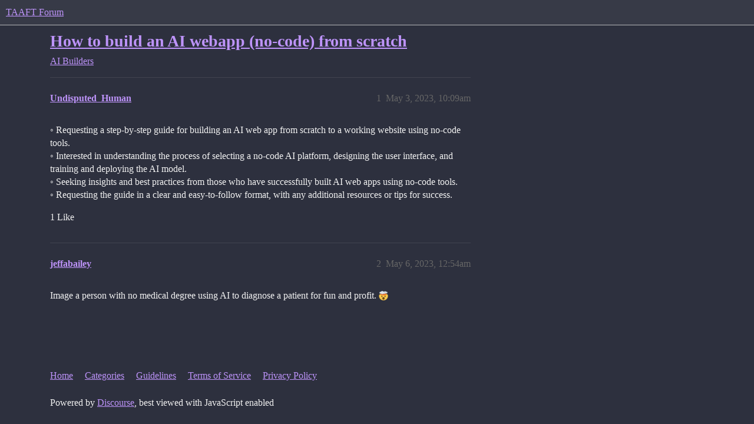

--- FILE ---
content_type: text/html; charset=utf-8
request_url: https://forum.theresanaiforthat.com/t/how-to-build-an-ai-webapp-no-code-from-scratch/1933
body_size: 2531
content:
<!DOCTYPE html>
<html lang="en">
  <head>
    <meta charset="utf-8">
    <title>How to build an AI webapp (no-code) from scratch - AI Builders - TAAFT Forum</title>
    <meta name="description" content="◦ Requesting a step-by-step guide for building an AI web app from scratch to a working website using no-code tools. 
◦ Interested in understanding the process of selecting a no-code AI platform, designing the user interf&amp;hellip;">
    <meta name="generator" content="Discourse 3.6.0.beta3-latest - https://github.com/discourse/discourse version 49c49be5f829b8cd10eb14c5cd12828e7334213c">
<link rel="icon" type="image/png" href="https://chat.theresanaiforthat.com/uploads/default/optimized/1X/eaacc43b507fd065aaab923cdff3a02588e31b68_2_32x32.png">
<link rel="apple-touch-icon" type="image/png" href="https://chat.theresanaiforthat.com/uploads/default/optimized/1X/eaacc43b507fd065aaab923cdff3a02588e31b68_2_180x180.png">
<meta name="theme-color" media="all" content="#373A47">

<meta name="color-scheme" content="dark">

<meta name="viewport" content="width=device-width, initial-scale=1.0, minimum-scale=1.0, viewport-fit=cover">
<link rel="canonical" href="https://chat.theresanaiforthat.com/t/how-to-build-an-ai-webapp-no-code-from-scratch/1933" />

<link rel="search" type="application/opensearchdescription+xml" href="https://chat.theresanaiforthat.com/opensearch.xml" title="TAAFT Forum Search">

    
    <link href="/stylesheets/color_definitions_dracula_4_1_9abc2167ccc65ddb014c2441d44a2d9250e39c44.css?__ws=chat.theresanaiforthat.com" media="all" rel="stylesheet" class="light-scheme" data-scheme-id="4"/>

<link href="/stylesheets/common_5f6e4dc813ccff8a7ebd90376d31c974f5df3077.css?__ws=chat.theresanaiforthat.com" media="all" rel="stylesheet" data-target="common"  />

  <link href="/stylesheets/mobile_5f6e4dc813ccff8a7ebd90376d31c974f5df3077.css?__ws=chat.theresanaiforthat.com" media="(max-width: 39.99999rem)" rel="stylesheet" data-target="mobile"  />
  <link href="/stylesheets/desktop_5f6e4dc813ccff8a7ebd90376d31c974f5df3077.css?__ws=chat.theresanaiforthat.com" media="(min-width: 40rem)" rel="stylesheet" data-target="desktop"  />



    <link href="/stylesheets/chat_5f6e4dc813ccff8a7ebd90376d31c974f5df3077.css?__ws=chat.theresanaiforthat.com" media="all" rel="stylesheet" data-target="chat"  />
    <link href="/stylesheets/checklist_5f6e4dc813ccff8a7ebd90376d31c974f5df3077.css?__ws=chat.theresanaiforthat.com" media="all" rel="stylesheet" data-target="checklist"  />
    <link href="/stylesheets/discourse-cakeday_5f6e4dc813ccff8a7ebd90376d31c974f5df3077.css?__ws=chat.theresanaiforthat.com" media="all" rel="stylesheet" data-target="discourse-cakeday"  />
    <link href="/stylesheets/discourse-details_5f6e4dc813ccff8a7ebd90376d31c974f5df3077.css?__ws=chat.theresanaiforthat.com" media="all" rel="stylesheet" data-target="discourse-details"  />
    <link href="/stylesheets/discourse-lazy-videos_5f6e4dc813ccff8a7ebd90376d31c974f5df3077.css?__ws=chat.theresanaiforthat.com" media="all" rel="stylesheet" data-target="discourse-lazy-videos"  />
    <link href="/stylesheets/discourse-local-dates_5f6e4dc813ccff8a7ebd90376d31c974f5df3077.css?__ws=chat.theresanaiforthat.com" media="all" rel="stylesheet" data-target="discourse-local-dates"  />
    <link href="/stylesheets/discourse-narrative-bot_5f6e4dc813ccff8a7ebd90376d31c974f5df3077.css?__ws=chat.theresanaiforthat.com" media="all" rel="stylesheet" data-target="discourse-narrative-bot"  />
    <link href="/stylesheets/discourse-presence_5f6e4dc813ccff8a7ebd90376d31c974f5df3077.css?__ws=chat.theresanaiforthat.com" media="all" rel="stylesheet" data-target="discourse-presence"  />
    <link href="/stylesheets/discourse-solved_5f6e4dc813ccff8a7ebd90376d31c974f5df3077.css?__ws=chat.theresanaiforthat.com" media="all" rel="stylesheet" data-target="discourse-solved"  />
    <link href="/stylesheets/discourse-templates_5f6e4dc813ccff8a7ebd90376d31c974f5df3077.css?__ws=chat.theresanaiforthat.com" media="all" rel="stylesheet" data-target="discourse-templates"  />
    <link href="/stylesheets/discourse-topic-voting_5f6e4dc813ccff8a7ebd90376d31c974f5df3077.css?__ws=chat.theresanaiforthat.com" media="all" rel="stylesheet" data-target="discourse-topic-voting"  />
    <link href="/stylesheets/docker_manager_5f6e4dc813ccff8a7ebd90376d31c974f5df3077.css?__ws=chat.theresanaiforthat.com" media="all" rel="stylesheet" data-target="docker_manager"  />
    <link href="/stylesheets/footnote_5f6e4dc813ccff8a7ebd90376d31c974f5df3077.css?__ws=chat.theresanaiforthat.com" media="all" rel="stylesheet" data-target="footnote"  />
    <link href="/stylesheets/poll_5f6e4dc813ccff8a7ebd90376d31c974f5df3077.css?__ws=chat.theresanaiforthat.com" media="all" rel="stylesheet" data-target="poll"  />
    <link href="/stylesheets/spoiler-alert_5f6e4dc813ccff8a7ebd90376d31c974f5df3077.css?__ws=chat.theresanaiforthat.com" media="all" rel="stylesheet" data-target="spoiler-alert"  />
    <link href="/stylesheets/chat_mobile_5f6e4dc813ccff8a7ebd90376d31c974f5df3077.css?__ws=chat.theresanaiforthat.com" media="(max-width: 39.99999rem)" rel="stylesheet" data-target="chat_mobile"  />
    <link href="/stylesheets/discourse-solved_mobile_5f6e4dc813ccff8a7ebd90376d31c974f5df3077.css?__ws=chat.theresanaiforthat.com" media="(max-width: 39.99999rem)" rel="stylesheet" data-target="discourse-solved_mobile"  />
    <link href="/stylesheets/discourse-topic-voting_mobile_5f6e4dc813ccff8a7ebd90376d31c974f5df3077.css?__ws=chat.theresanaiforthat.com" media="(max-width: 39.99999rem)" rel="stylesheet" data-target="discourse-topic-voting_mobile"  />
    <link href="/stylesheets/chat_desktop_5f6e4dc813ccff8a7ebd90376d31c974f5df3077.css?__ws=chat.theresanaiforthat.com" media="(min-width: 40rem)" rel="stylesheet" data-target="chat_desktop"  />
    <link href="/stylesheets/discourse-topic-voting_desktop_5f6e4dc813ccff8a7ebd90376d31c974f5df3077.css?__ws=chat.theresanaiforthat.com" media="(min-width: 40rem)" rel="stylesheet" data-target="discourse-topic-voting_desktop"  />
    <link href="/stylesheets/poll_desktop_5f6e4dc813ccff8a7ebd90376d31c974f5df3077.css?__ws=chat.theresanaiforthat.com" media="(min-width: 40rem)" rel="stylesheet" data-target="poll_desktop"  />

  
    
    

    
    
        <link rel="alternate nofollow" type="application/rss+xml" title="RSS feed of &#39;How to build an AI webapp (no-code) from scratch&#39;" href="https://chat.theresanaiforthat.com/t/how-to-build-an-ai-webapp-no-code-from-scratch/1933.rss" />
    <meta property="og:site_name" content="TAAFT Forum" />
<meta property="og:type" content="website" />
<meta name="twitter:card" content="summary" />
<meta name="twitter:image" content="https://chat.theresanaiforthat.com/uploads/default/original/1X/eaacc43b507fd065aaab923cdff3a02588e31b68.png" />
<meta property="og:image" content="https://chat.theresanaiforthat.com/uploads/default/original/1X/eaacc43b507fd065aaab923cdff3a02588e31b68.png" />
<meta property="og:url" content="https://chat.theresanaiforthat.com/t/how-to-build-an-ai-webapp-no-code-from-scratch/1933" />
<meta name="twitter:url" content="https://chat.theresanaiforthat.com/t/how-to-build-an-ai-webapp-no-code-from-scratch/1933" />
<meta property="og:title" content="How to build an AI webapp (no-code) from scratch" />
<meta name="twitter:title" content="How to build an AI webapp (no-code) from scratch" />
<meta property="og:description" content="◦ Requesting a step-by-step guide for building an AI web app from scratch to a working website using no-code tools.  ◦ Interested in understanding the process of selecting a no-code AI platform, designing the user interface, and training and deploying the AI model.  ◦ Seeking insights and best practices from those who have successfully built AI web apps using no-code tools.  ◦ Requesting the guide in a clear and easy-to-follow format, with any additional resources or tips for success." />
<meta name="twitter:description" content="◦ Requesting a step-by-step guide for building an AI web app from scratch to a working website using no-code tools.  ◦ Interested in understanding the process of selecting a no-code AI platform, designing the user interface, and training and deploying the AI model.  ◦ Seeking insights and best practices from those who have successfully built AI web apps using no-code tools.  ◦ Requesting the guide in a clear and easy-to-follow format, with any additional resources or tips for success." />
<meta property="og:article:section" content="AI Builders" />
<meta property="og:article:section:color" content="F7941D" />
<meta name="twitter:label1" value="Reading time" />
<meta name="twitter:data1" value="1 mins 🕑" />
<meta name="twitter:label2" value="Likes" />
<meta name="twitter:data2" value="1 ❤" />
<meta property="article:published_time" content="2023-05-03T10:09:47+00:00" />
<meta property="og:ignore_canonical" content="true" />


    
  </head>
  <body class="crawler ">
    
    <header>
  <a href="/">TAAFT Forum</a>
</header>

    <div id="main-outlet" class="wrap" role="main">
        <div id="topic-title">
    <h1>
      <a href="/t/how-to-build-an-ai-webapp-no-code-from-scratch/1933">How to build an AI webapp (no-code) from scratch</a>
    </h1>

      <div class="topic-category" itemscope itemtype="http://schema.org/BreadcrumbList">
          <span itemprop="itemListElement" itemscope itemtype="http://schema.org/ListItem">
            <a href="/c/ai-builders/6" class="badge-wrapper bullet" itemprop="item">
              <span class='badge-category-bg' style='background-color: #F7941D'></span>
              <span class='badge-category clear-badge'>
                <span class='category-name' itemprop='name'>AI Builders</span>
              </span>
            </a>
            <meta itemprop="position" content="1" />
          </span>
      </div>

  </div>

  

    <div itemscope itemtype='http://schema.org/DiscussionForumPosting'>
      <meta itemprop='headline' content='How to build an AI webapp (no-code) from scratch'>
      <link itemprop='url' href='https://chat.theresanaiforthat.com/t/how-to-build-an-ai-webapp-no-code-from-scratch/1933'>
      <meta itemprop='datePublished' content='2023-05-03T10:09:46Z'>
        <meta itemprop='articleSection' content='AI Builders'>
      <meta itemprop='keywords' content=''>
      <div itemprop='publisher' itemscope itemtype="http://schema.org/Organization">
        <meta itemprop='name' content='TAAFT Forum'>
          <div itemprop='logo' itemscope itemtype="http://schema.org/ImageObject">
            <meta itemprop='url' content='https://chat.theresanaiforthat.com/uploads/default/original/2X/e/eac7d18f78c7b1181b1c9b3864fa06c7b6f96f08.png'>
          </div>
      </div>


          <div id='post_1'  class='topic-body crawler-post'>
            <div class='crawler-post-meta'>
              <span class="creator" itemprop="author" itemscope itemtype="http://schema.org/Person">
                <a itemprop="url" rel='nofollow' href='https://chat.theresanaiforthat.com/u/Undisputed_Human'><span itemprop='name'>Undisputed_Human</span></a>
                
              </span>

                <link itemprop="mainEntityOfPage" href="https://chat.theresanaiforthat.com/t/how-to-build-an-ai-webapp-no-code-from-scratch/1933">


              <span class="crawler-post-infos">
                  <time  datetime='2023-05-03T10:09:47Z' class='post-time'>
                    May 3, 2023, 10:09am
                  </time>
                  <meta itemprop='dateModified' content='2023-05-03T10:09:47Z'>
              <span itemprop='position'>1</span>
              </span>
            </div>
            <div class='post' itemprop='text'>
              <p>◦ Requesting a step-by-step guide for building an AI web app from scratch to a working website using no-code tools.<br>
◦ Interested in understanding the process of selecting a no-code AI platform, designing the user interface, and training and deploying the AI model.<br>
◦ Seeking insights and best practices from those who have successfully built AI web apps using no-code tools.<br>
◦ Requesting the guide in a clear and easy-to-follow format, with any additional resources or tips for success.</p>
            </div>

            <div itemprop="interactionStatistic" itemscope itemtype="http://schema.org/InteractionCounter">
              <meta itemprop="interactionType" content="http://schema.org/LikeAction"/>
              <meta itemprop="userInteractionCount" content="1" />
              <span class='post-likes'>1 Like</span>
            </div>


            
          </div>
          <div id='post_2' itemprop='comment' itemscope itemtype='http://schema.org/Comment' class='topic-body crawler-post'>
            <div class='crawler-post-meta'>
              <span class="creator" itemprop="author" itemscope itemtype="http://schema.org/Person">
                <a itemprop="url" rel='nofollow' href='https://chat.theresanaiforthat.com/u/jeffabailey'><span itemprop='name'>jeffabailey</span></a>
                
              </span>



              <span class="crawler-post-infos">
                  <time itemprop='datePublished' datetime='2023-05-06T00:54:42Z' class='post-time'>
                    May 6, 2023, 12:54am
                  </time>
                  <meta itemprop='dateModified' content='2023-05-06T00:54:42Z'>
              <span itemprop='position'>2</span>
              </span>
            </div>
            <div class='post' itemprop='text'>
              <p>Image a person with no medical degree using AI to diagnose a patient for fun and profit. <img src="https://chat.theresanaiforthat.com/images/emoji/twitter/exploding_head.png?v=12" title=":exploding_head:" class="emoji" alt=":exploding_head:" loading="lazy" width="20" height="20"></p>
            </div>

            <div itemprop="interactionStatistic" itemscope itemtype="http://schema.org/InteractionCounter">
              <meta itemprop="interactionType" content="http://schema.org/LikeAction"/>
              <meta itemprop="userInteractionCount" content="0" />
              <span class='post-likes'></span>
            </div>


            
          </div>
    </div>


    




    </div>
    <footer class="container wrap">
  <nav class='crawler-nav'>
    <ul>
      <li itemscope itemtype='http://schema.org/SiteNavigationElement'>
        <span itemprop='name'>
          <a href='/' itemprop="url">Home </a>
        </span>
      </li>
      <li itemscope itemtype='http://schema.org/SiteNavigationElement'>
        <span itemprop='name'>
          <a href='/categories' itemprop="url">Categories </a>
        </span>
      </li>
      <li itemscope itemtype='http://schema.org/SiteNavigationElement'>
        <span itemprop='name'>
          <a href='/guidelines' itemprop="url">Guidelines </a>
        </span>
      </li>
        <li itemscope itemtype='http://schema.org/SiteNavigationElement'>
          <span itemprop='name'>
            <a href='/tos' itemprop="url">Terms of Service </a>
          </span>
        </li>
        <li itemscope itemtype='http://schema.org/SiteNavigationElement'>
          <span itemprop='name'>
            <a href='/privacy' itemprop="url">Privacy Policy </a>
          </span>
        </li>
    </ul>
  </nav>
  <p class='powered-by-link'>Powered by <a href="https://www.discourse.org">Discourse</a>, best viewed with JavaScript enabled</p>
</footer>

    
    
  </body>
  
</html>


--- FILE ---
content_type: text/css
request_url: https://forum.theresanaiforthat.com/stylesheets/color_definitions_dracula_4_1_9abc2167ccc65ddb014c2441d44a2d9250e39c44.css?__ws=chat.theresanaiforthat.com
body_size: 1873
content:
:root{--csstools-color-scheme--light: ;color-scheme:dark;--scheme-type: dark;--primary: #f2f2f2;--secondary: #2d303e;--tertiary: #bd93f9;--quaternary: #8be9fd;--header_background: #373A47;--header_primary: #f2f2f2;--highlight: #52592B;--danger: #ff5555;--success: #50fa7b;--love: #ff79c6;--d-selected: #303030;--d-hover: #353535;--always-black-rgb: 0, 0, 0;--primary-rgb: 242, 242, 242;--primary-low-rgb: 65, 67, 80;--primary-very-low-rgb: 55, 58, 71;--secondary-rgb: 45, 48, 62;--header_background-rgb: 55, 58, 71;--tertiary-rgb: 189, 147, 249;--highlight-rgb: 82, 89, 43;--success-rgb: 80, 250, 123;--primary-very-low: #373A47;--primary-low: #414350;--primary-low-mid: #8C8D94;--primary-medium: #A3A4AA;--primary-high: #CCCCCF;--primary-very-high: rgb(217.8, 217.8, 217.8);--primary-50: #3F414E;--primary-100: #535460;--primary-200: #666972;--primary-300: #7A7C84;--primary-400: #8D8F96;--primary-500: #A2A3A9;--primary-600: #B6B7BC;--primary-700: #C7C7C7;--primary-800: #DEDFE0;--primary-900: #F5F5F5;--header_primary-low: rgb(92.6223515141, 94.2549733436, 101.9475355269);--header_primary-low-mid: rgb(149.8787843559, 150.6120845085, 154.1883588343);--header_primary-medium: rgb(183.2251347387, 183.640954038, 185.6842750477);--header_primary-high: rgb(204.7005129451, 204.9487740876, 206.1725005911);--header_primary-very-high: rgb(230.2392234177, 230.3128307325, 230.6766134657);--secondary-low: #CCCCCF;--secondary-medium: #91939A;--secondary-high: #6A6C76;--secondary-very-high: #3D404C;--tertiary-very-low: rgb(41.6842105263, 5.2105263158, 93.7894736842);--tertiary-low: #4A4463;--tertiary-medium: #6E5D92;--tertiary-high: #9275C1;--tertiary-hover: rgb(202.2, 168.6, 250.2);--tertiary-25: rgb(33.3473684211, 4.1684210526, 75.0315789474);--tertiary-50: rgb(41.6842105263, 5.2105263158, 93.7894736842);--tertiary-100: rgb(46.6863157895, 5.8357894737, 105.0442105263);--tertiary-200: rgb(51.6884210526, 6.4610526316, 116.2989473684);--tertiary-300: rgb(58.3578947368, 7.2947368421, 131.3052631579);--tertiary-400: rgb(70.0294736842, 8.7536842105, 157.5663157895);--tertiary-500: rgb(80.0336842105, 10.0042105263, 180.0757894737);--tertiary-600: rgb(91.7052631579, 11.4631578947, 206.3368421053);--tertiary-700: rgb(103.3768421053, 12.9221052632, 232.5978947368);--tertiary-800: rgb(117.9284210526, 30.7010526316, 242.5389473684);--tertiary-900: rgb(131.6842105263, 53.2105263158, 243.7894736842);--quaternary-low: #6AA8BA;--highlight-bg: rgb(16.4, 17.8, 8.6);--highlight-low: #686D55;--highlight-medium: #52592B;--highlight-high: #C0C879;--danger-low: #957279;--danger-low-mid: rgba(136, 0, 0, 0.7);--danger-medium: #dd0000;--danger-hover: #ff1111;--success-low: #386D50;--success-medium: #44B366;--success-hover: rgb(15.8333333333, 248.1666666667, 74.6);--love-low: #6C4667;--wiki: green;--blend-primary-secondary-5: rgb(69.6559401631, 71.533209071, 81.1171991627);--primary-med-or-secondary-med: #91939A;--primary-med-or-secondary-high: #6A6C76;--primary-high-or-secondary-low: #CCCCCF;--primary-low-mid-or-secondary-high: #6A6C76;--primary-low-mid-or-secondary-low: #CCCCCF;--primary-or-primary-low-mid: #8C8D94;--highlight-low-or-medium: #52592B;--tertiary-or-tertiary-low: #4A4463;--tertiary-low-or-tertiary-high: #9275C1;--tertiary-med-or-tertiary: #bd93f9;--secondary-or-primary: #f2f2f2;--tertiary-or-white: #fff;--facebook-or-white: #fff;--twitter-or-white: #fff;--hljs-attr: #88aece;--hljs-attribute: #c59bc1;--hljs-addition: #76c490;--hljs-bg: rgba(0, 0, 0, 0.25);--inline-code-bg: rgba(0, 0, 0, 0.35);--hljs-comment: #A2A3A9;--hljs-deletion: #de7176;--hljs-keyword: #88aece;--hljs-title: #f08d49;--hljs-name: #f08d49;--hljs-punctuation: #ccc;--hljs-symbol: #b5bd68;--hljs-variable: #b5bd68;--hljs-string: #b5bd68;--google: #fff;--google-hover: rgb(242.25, 242.25, 242.25);--instagram: #e1306c;--instagram-hover: rgb(171.6265822785, 24.8734177215, 74.6202531646);--facebook: #0866ff;--facebook-hover: rgb(0, 70.975708502, 186.5);--cas: #70ba61;--twitter: #000;--github: #100e0f;--github-hover: rgb(70.4, 61.6, 66);--discord: #7289da;--discord-hover: rgb(73.6011235955, 103.191011236, 207.3988764045);--discourse_id-text: var(--d-button-primary-text-color);--discourse_id-text-hover: var(--d-button-primary-text-color--hover);--discourse_id-background: var(--d-button-primary-bg-color);--discourse_id-background-hover: var(--d-button-primary-bg-color--hover);--discourse_id-icon: var(--d-button-primary-icon-color);--discourse_id-icon-hover: var(--d-button-primary-icon-color--hover);--discourse_id-border: var(--d-button-border);--gold: rgb(231, 195, 0);--silver: #c0c0c0;--bronze: #cd7f32;--d-link-color: var(--tertiary);--title-color--read: var(--primary-medium);--content-border-color: var(--primary-low);--input-border-color: var(--primary-400);--table-border-color: var(--content-border-color);--metadata-color: var(--primary-medium);--d-badge-card-background-color: var(--primary-very-low);--mention-background-color: var(--primary-low);--title-color: var(--primary);--title-color--header: var(--header_primary);--excerpt-color: var(--primary-high);--shadow-modal: 0 8px 60px rgba(0, 0, 0, 1);--shadow-composer: 0 -1px 40px rgba(0, 0, 0, 0.35);--shadow-card: 0 4px 14px rgba(0, 0, 0, 0.5);--shadow-dropdown: 0 2px 12px 0 rgba(0, 0, 0, 0.25);--shadow-menu-panel: var(--shadow-dropdown);--shadow-header: 0 0 0 1px var(--content-border-color);--shadow-footer-nav: 0 0 2px 0 rgba(0, 0, 0, 0.4);--shadow-focus-danger: 0 0 6px 0 var(--danger);--float-kit-arrow-stroke-color: var(--primary-low);--float-kit-arrow-fill-color: var(--secondary);--topic-timeline-border-color: #9275C1;--335b5b42-csstools-light-dark-toggle--0: var(--csstools-color-scheme--light) var(--tertiary);--topic-timeline-handle-color: var(--335b5b42-csstools-light-dark-toggle--0, var(--tertiary-400));}

@supports (color: light-dark(red, red)){
:root{--topic-timeline-handle-color: light-dark( var(--tertiary-400), var(--tertiary) );}
}@supports not (color: light-dark(tan, tan)){:root *{--335b5b42-csstools-light-dark-toggle--0: var(--csstools-color-scheme--light) var(--tertiary);--topic-timeline-handle-color: var(--335b5b42-csstools-light-dark-toggle--0, var(--tertiary-400));}}:root{--chat-skeleton-animation-rgb: 63, 65, 78}:root{--calendar-normal: rgb(115.1842105263, 26.2105263158, 242.2894736842);--calendar-close-to-working-hours: rgb(144.7105263158, 74.5263157895, 244.9736842105);--calendar-in-working-hours: rgb(159.4736842105, 98.6842105263, 246.3157894737);--fc-border-color: var(--primary-low);--fc-button-text-color: var(--d-button-default-text-color);--fc-button-bg-color: var(--d-button-default-bg-color);--fc-button-border-color: transparent;--fc-button-hover-bg-color: var(--d-button-default-bg-color--hover);--fc-button-hover-border-color: transparent;--fc-button-active-bg-color: var(--tertiary);--fc-button-active-border-color: transparent;--fc-event-border-color: var(--primary-low);--fc-today-bg-color: var(--highlight-medium);--fc-page-bg-color: var(--secondary);--fc-list-event-hover-bg-color: var(--secondary);--fc-neutral-bg-color: var(--primary-low)}html{font-variation-settings:normal;font-feature-settings:normal}:root{--font-family: Helvetica, Arial, sans-serif}h1,h2,h3,h4,h5,h6{font-variation-settings:normal;font-feature-settings:normal}:root{--heading-font-family: Helvetica, Arial, sans-serif}@font-face{font-family:"JetBrains Mono";src:url("https://chat.theresanaiforthat.com/fonts/JetBrainsMono-Regular.woff2?v=0.0.19") format("woff2");font-weight:400}@font-face{font-family:"JetBrains Mono";src:url("https://chat.theresanaiforthat.com/fonts/JetBrainsMono-Bold.woff2?v=0.0.19") format("woff2");font-weight:700}html{font-variation-settings:normal;font-feature-settings:normal;font-variant-ligatures:none}:root{--d-font-family--monospace: JetBrains Mono, Consolas, Monaco, monospace}
/*# sourceMappingURL=color_definitions_dracula_4_1_9abc2167ccc65ddb014c2441d44a2d9250e39c44.css.map?__ws=chat.theresanaiforthat.com */


--- FILE ---
content_type: text/css
request_url: https://forum.theresanaiforthat.com/stylesheets/discourse-narrative-bot_5f6e4dc813ccff8a7ebd90376d31c974f5df3077.css?__ws=chat.theresanaiforthat.com
body_size: -558
content:
article[data-user-id="-2"] div.cooked iframe{border:0}
/*# sourceMappingURL=discourse-narrative-bot_5f6e4dc813ccff8a7ebd90376d31c974f5df3077.css.map?__ws=chat.theresanaiforthat.com */


--- FILE ---
content_type: text/css
request_url: https://forum.theresanaiforthat.com/stylesheets/footnote_5f6e4dc813ccff8a7ebd90376d31c974f5df3077.css?__ws=chat.theresanaiforthat.com
body_size: -196
content:
.inline-footnotes{counter-reset:inline-footnote}.inline-footnotes a.expand-footnote{-webkit-user-select:none;user-select:none;display:inline-block}.inline-footnotes a.expand-footnote::after{padding:0 .125em;display:inline-block;content:"[" counter(inline-footnote) "]";vertical-align:super;font-size:.75rem;line-height:1;counter-increment:inline-footnote}.inline-footnotes .inline-footnote{display:inline-block}.inline-footnotes .footnotes-list,.inline-footnotes .footnotes-sep{position:absolute;left:0;right:0}.inline-footnotes .footnotes-sep,.inline-footnotes .footnotes-list,.inline-footnotes .footnote-ref{display:none}.fk-d-tooltip__content[data-identifier=inline-footnote]{overflow-wrap:break-word;font-size:var(--font-down-1)}.fk-d-tooltip__content[data-identifier=inline-footnote] .fk-d-tooltip__inner-content{flex-direction:column}.fk-d-tooltip__content[data-identifier=inline-footnote] .footnote-backref{display:none}.fk-d-tooltip__content[data-identifier=inline-footnote] img{object-fit:cover;max-width:100%}.fk-d-tooltip__content[data-identifier=inline-footnote] p{margin:0;min-width:0;max-width:100%}.ProseMirror{counter-reset:prosemirror-footnote}.ProseMirror .footnote{display:inline-block}.ProseMirror .footnote::after{padding:0 .125em;display:inline-block;content:"[" counter(prosemirror-footnote) "]";vertical-align:super;font-size:.75rem;line-height:1;counter-increment:prosemirror-footnote}.ProseMirror .footnote-tooltip{cursor:auto;position:absolute;max-height:40%;overflow:auto;left:0;right:0;bottom:0;margin:.5rem;padding-top:.5rem;background-color:var(--primary-50);border-radius:var(--d-border-radius);z-index:1600}.ProseMirror .footnote-tooltip:focus-within{outline:1px solid var(--content-border-color)}.ProseMirror .footnote-tooltip::before{top:.1rem;left:.25rem;position:absolute;content:"[" var(--footnote-counter) "]:";font-size:.75rem;color:var(--primary-low-mid)}
/*# sourceMappingURL=footnote_5f6e4dc813ccff8a7ebd90376d31c974f5df3077.css.map?__ws=chat.theresanaiforthat.com */


--- FILE ---
content_type: text/css
request_url: https://forum.theresanaiforthat.com/stylesheets/discourse-topic-voting_desktop_5f6e4dc813ccff8a7ebd90376d31c974f5df3077.css?__ws=chat.theresanaiforthat.com
body_size: -492
content:
.vote-count-wrapper{font-size:var(--font-up-2);height:40px}
/*# sourceMappingURL=discourse-topic-voting_desktop_5f6e4dc813ccff8a7ebd90376d31c974f5df3077.css.map?__ws=chat.theresanaiforthat.com */
